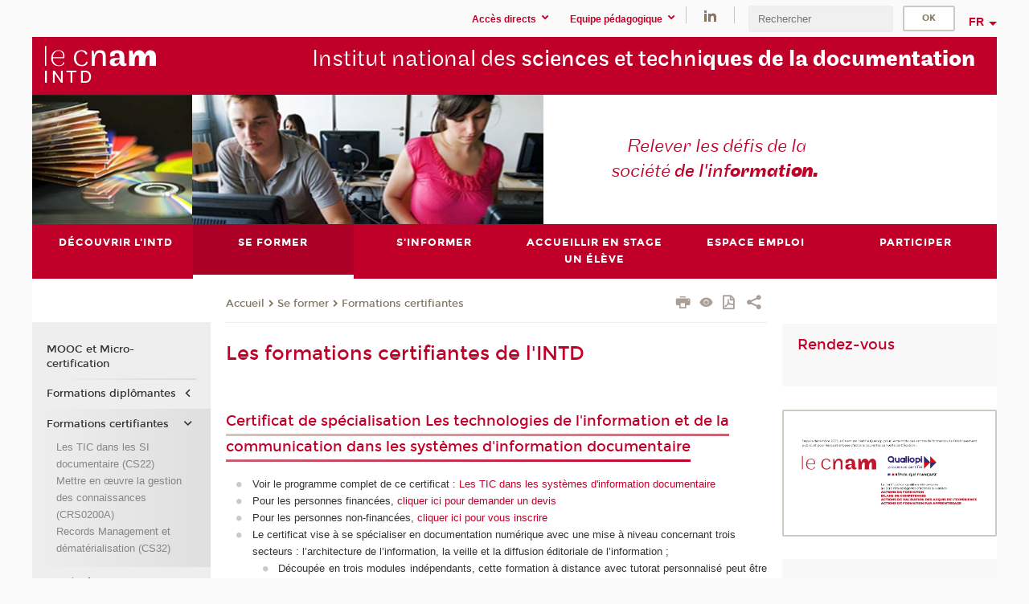

--- FILE ---
content_type: text/html;charset=UTF-8
request_url: https://intd.cnam.fr/les-formations-certifiantes-de-l-intd-265974.kjsp?RH=1588256585912&RF=intd_ue
body_size: 11723
content:


















<!DOCTYPE html>
<!--[if IE 8]> <html class="ie8 oldie no-js" xmlns="http://www.w3.org/1999/xhtml" lang="fr" xml:lang="fr"> <![endif]-->
<!--[if gt IE 8]><!--> <html class="no-js" xmlns="http://www.w3.org/1999/xhtml" lang="fr" xml:lang="fr"> <!--<![endif]-->
<head>
    <meta name="viewport" content="width=device-width, initial-scale=1.0" />
    















        <meta itemprop="description" content="" />
        <meta property="og:description" content="" />
        <meta itemprop="name" content="Les&#x20;formations&#x20;certifiantes&#x20;de&#x20;l&#x27;INTD" />
        <meta property="og:title" content="Les&#x20;formations&#x20;certifiantes&#x20;de&#x20;l&#x27;INTD" />
        <meta property="og:site_name" content="INTD" />
        <meta property="og:type" content="article" />
        <meta property="og:url" content="https://intd.cnam.fr/les-formations-certifiantes-de-l-intd-265974.kjsp?RH=intd_ue" />
        <meta itemprop="image" content="https://intd.cnam.fr/uas/alias30/LOGO/logo-v6-intd-2x-res.png" />
        <meta property="og:image" content="https://intd.cnam.fr/uas/alias30/LOGO/logo-v6-intd-2x-res.png" />
<meta http-equiv="content-type" content="text/html; charset=utf-8" />
<title>Les formations certifiantes de l'INTD | INTD | Cnam</title><link rel="canonical" href="https://intd.cnam.fr/les-formations-certifiantes-de-l-intd-265974.kjsp" /><link rel="shortcut icon" type="image/x-icon" href="https://intd.cnam.fr/jsp/images/favicon.ico" />
<link rel="icon" type="image/png" href="https://intd.cnam.fr/jsp/images/favicon.png" />
<meta http-equiv="pragma" content="no-cache" />

<link rel="schema.DC" href="http://purl.org/dc/elements/1.1/" />
<meta name="DC.Title" content="Les&#x20;formations&#x20;certifiantes&#x20;de&#x20;l&#x27;INTD&#x20;&#x7c;&#x20;INTD&#x20;&#x7c;&#x20;Cnam" />
<meta name="DC.Creator" content="Cnam" />
<meta name="DC.Subject" lang="fr-FR" content="" />
<meta name="DC.Description" lang="fr-FR" content="" />
<meta name="DC.Publisher" content="Cnam" />
<meta name="DC.Date.created" scheme="W3CDTF" content="20070924 00:00:00.0" />
<meta name="DC.Date.modified" scheme="W3CDTF" content="20241024 15:37:01.0" />
<meta name="DC.Language" scheme="RFC3066" content="fr-FR" />
<meta name="DC.Rights" content="Copyright &copy;Conservatoire national des arts et métiers" />

<meta name="author" lang="fr_FR" content="Cnam" />
<meta name="keywords" content="" />
<meta name="description" content="" />
<meta name="Date-Creation-yyyymmdd" content="20070924 00:00:00.0" />
<meta name="Date-Revision-yyyymmdd" content="20241024 15:37:01.0" />
<meta name="copyright" content="Copyright &copy;Conservatoire national des arts et métiers" />
<meta name="reply-to" content="cms@cnam.fr" />
<meta name="category" content="Internet" />

    <meta name="robots" content="index, follow" />

<meta name="distribution" content="global" />
<meta name="identifier-url" content="https://intd.cnam.fr/" />
<meta name="resource-type" content="document" />
<meta name="expires" content="-1" />
<meta name="Generator" content="" />
<meta name="Formatter" content="" />
    
    <link rel="start" title="Accueil" href="https://intd.cnam.fr/" />
    
    <link rel="alternate" type="application/rss+xml" title="Fil RSS des dix dernières actualités" href="https://intd.cnam.fr/adminsite/webservices/export_rss.jsp?NOMBRE=10&amp;CODE_RUBRIQUE=intd&amp;LANGUE=0" />

    <link rel="stylesheet" type="text/css" media="screen" href="https://intd.cnam.fr/jsp/styles/fonts/icones/IcoMoon.css" />
    <link rel="stylesheet" type="text/css" media="screen" href="https://intd.cnam.fr/jsp/styles/fonts.css" />
    <link rel="stylesheet" type="text/css" media="screen" href="https://intd.cnam.fr/jsp/styles/extension-galerie.css" />
    <!--[if lte IE 8]>
    <link rel="stylesheet" type="text/css" media="screen" href="https://intd.cnam.fr/jsp/styles/all-old-ie.css" />
    <script>'header|footer|main|article|section|audio|video|source'.replace(/\w+/g,function(t){document.createElement(t)})</script>
    <script type="text/javascript" src="https://intd.cnam.fr/adminsite/scripts/libs/ie8-shims.js"></script>
    <![endif]-->
    <!--[if gt IE 8]><!-->
    <link rel="stylesheet" type="text/css" media="screen" href="https://intd.cnam.fr/jsp/styles/screen.css" />
    <!--<![endif]-->
    <link rel="stylesheet" type="text/css" media="screen" href="https://intd.cnam.fr/wro/jQueryCSS/7bd5832b3be32ce6eeeab7c3f97decf8cb618101.css"/>
    <link rel="stylesheet" type="text/css" media="print" href="https://intd.cnam.fr/wro/styles-print/6bb61dd7e6436be9da16491d333d5fc1c0c6716a.css"/>
    <link rel="stylesheet" type="text/css" media="screen" href="https://intd.cnam.fr/wro/styles/eb57c25ff0ffddc60fdc7550a2ba2ba683ce697a.css"/>
    










<style type="text/css" media="screen">

	#menu_principal>li{
		
		width:16.66%;
	}


/*  remplacer par variable bandeau (de site) usine à sites */

	@media screen and (min-width: 50em) {.ligne_1 > .colonne_1 {
				width : 100%;
			}
	}.ie8 .ligne_1 > .colonne_1 {
			width : 100%;
		}
</style>


    

    <script type="text/javascript">
        var html = document.getElementsByTagName('html')[0];
        html.className = html.className.replace('no-js', 'js');
    </script>
    

    
    
    <script type="text/javascript" src="https://intd.cnam.fr/adminsite/fcktoolbox/fckeditor/fckeditor.js"></script>
    <script type="text/javascript" src="https://intd.cnam.fr/wro/scripts/717a17b0cdcdc1d468fbeedba4cdddfccb9e6da5.js"></script>

    



<!-- Matomo Script A-->
<script>
    var _paq = window._paq = window._paq || [];
    /* tracker methods like "setCustomDimension" should be called before "trackPageView" */
    _paq.push(['trackPageView']);
    _paq.push(['enableLinkTracking']);
    (function () {
        var u = "https://pascal.cnam.fr/";
        _paq.push(['setTrackerUrl', u + 'matomo.php']);
        _paq.push(['setSiteId', '43']);
        var d = document, g = d.createElement('script'), s = d.getElementsByTagName('script')[0];
        g.async = true;
        g.src = u + 'matomo.js';
        s.parentNode.insertBefore(g, s);
    })();
</script>
<!-- End Matomo Code -->



</head>
<body id="body" class="fiche pagelibre rubrique consultation">







<header>
	<div id="header_deco">
	    <div id="bandeau_outils">
	    	 <button id="menu-principal-bouton" class="plier-deplier__bouton" aria-expanded="false">
                <span class="css-icon-menu"></span>
                <span class="icon-libelle">Menu</span>
            </button>
		    <p id="liens_evitement">
		        <a href="#avec_nav_avec_encadres">Contenu</a> |
		        <a href="#menu_principal">Navigation</a> |
		        <a href="#acces_directs">Accès directs</a>  |
		        <a href="#connexion">Connexion</a>
		    </p>
		    






		    
		    	






   <div id="acces-directs" class="acces-direct plier-deplier mobile-menu__item js-mobile-menu__item">
       <button class="button bouton-bandeau plier-deplier__bouton">
           <span class="icon-libelle">Accès directs</span>
           <span class="icon icon-chevron_down"></span>
       </button>
       <div class="plier-deplier__contenu plier-deplier__contenu--clos mobile-menu__level js-mobile-menu__level">
           <div>
               <ul>
              	 
                   <li class="mobile-menu__item js-mobile-menu__item">                       
                   		<a href="https://intd.cnam.fr/portail-cnam/" class="type_rubrique_0004">
                   			<span class="mobile-menu__item__picto"><img src="/medias/photo/picto-24px-wg8c-portail-cnam_1466677127257-png"/></span><!--
                   			--><span class="mobile-menu__item__libelle">Portail Cnam</span>
                   		</a>                     
                   </li>
                 
                   <li class="mobile-menu__item js-mobile-menu__item">                       
                   		<a href="https://intd.cnam.fr/handi-cnam/" class="type_rubrique_0004">
                   			<span class="mobile-menu__item__picto"><img src="/medias/photo/picto-24px-wg8c-handi-cnam_1469200995688-png"/></span><!--
                   			--><span class="mobile-menu__item__libelle">Handi'cnam</span>
                   		</a>                     
                   </li>
                 
                   <li class="mobile-menu__item js-mobile-menu__item">                       
                   		<a href="https://intd.cnam.fr/les-dernieres-publications-sur-le-blog-du-conservatoire-868032.kjsp?RH=intd_entrep&amp;RF=adintd3" class="type_rubrique_0001">
                   			<span class="mobile-menu__item__picto"><img src="/medias/photo/picto-blog_1562248441902-png"/></span><!--
                   			--><span class="mobile-menu__item__libelle">Cnam blog</span>
                   		</a>                     
                   </li>
                 
                   <li class="mobile-menu__item js-mobile-menu__item">                       
                   		<a href="https://intd.cnam.fr/espace-numerique-de-formation/" class="type_rubrique_0004">
                   			<!--
                   			--><span class="mobile-menu__item__libelle">Espace numérique de formation</span>
                   		</a>                     
                   </li>
                 
                   <li class="mobile-menu__item js-mobile-menu__item">                       
                   		<a href="https://intd.cnam.fr/la-boutique-du-cnam/" class="type_rubrique_0004">
                   			<span class="mobile-menu__item__picto"><img src="/medias/photo/picto-24px-wg8c-boutique_1466676772117-png"/></span><!--
                   			--><span class="mobile-menu__item__libelle">La boutique du Cnam</span>
                   		</a>                     
                   </li>
                 
                   <li class="mobile-menu__item js-mobile-menu__item">                       
                   		<a href="https://intd.cnam.fr/musee-des-arts-et-metiers/" class="type_rubrique_0004">
                   			<span class="mobile-menu__item__picto"><img src="/medias/photo/picto-24px-wg8c-musee_1466677105776-png"/></span><!--
                   			--><span class="mobile-menu__item__libelle">Musée des arts et métiers</span>
                   		</a>                     
                   </li>
                 
                   <li class="mobile-menu__item js-mobile-menu__item">                       
                   		<a href="https://intd.cnam.fr/acces-a-intracnam/" class="type_rubrique_0004">
                   			<span class="mobile-menu__item__picto"><img src="/medias/photo/picto-24px-wg8c-intranet_1466677065451-png"/></span><!--
                   			--><span class="mobile-menu__item__libelle">Accès à IntraCnam</span>
                   		</a>                     
                   </li>
                 
               </ul>
           </div><!-- -->
		</div><!-- .plier-deplier__contenu -->
	</div><!-- #acces-directs .plier-deplier -->

		    
		    






   <div id="menu-composantes" class="acces-direct plier-deplier mobile-menu__item js-mobile-menu__item">
       <button class="button bouton-bandeau plier-deplier__bouton">
           <span class="icon-libelle">Equipe pédagogique</span>
           <span class="icon icon-chevron_down"></span>
       </button>
       <div class="plier-deplier__contenu plier-deplier__contenu--clos mobile-menu__level js-mobile-menu__level">
           <div>
               <ul>
              	 
                   <li class="mobile-menu__item js-mobile-menu__item">
                   		<a href="https://intd.cnam.fr/equipe-pedagogique-nationale-strategies/">
                   			<!--
                   			--><span class="mobile-menu__item__libelle">Equipe pédagogique nationale Stratégies</span>
                   		</a>
                   </li>
                 
                   <li class="mobile-menu__item js-mobile-menu__item">
                   		<a href="https://intd.cnam.fr/iim-br-international-institute-of-management/">
                   			<!--
                   			--><span class="mobile-menu__item__libelle">IIM<br/>International Institute of Management</span>
                   		</a>
                   </li>
                 
                   <li class="mobile-menu__item js-mobile-menu__item">
                   		<a href="https://intd.cnam.fr/icsv-br-institut-des-cadres-superieures-de-la-vente/">
                   			<!--
                   			--><span class="mobile-menu__item__libelle">ICSV<br/>Institut des cadres supérieures de la vente</span>
                   		</a>
                   </li>
                 
                   <li class="mobile-menu__item js-mobile-menu__item">
                   		<a href="https://intd.cnam.fr/pole-securite-defense/">
                   			<!--
                   			--><span class="mobile-menu__item__libelle">Pôle sécurité-défense</span>
                   		</a>
                   </li>
                 
               </ul>
           </div><!-- -->
		</div><!-- .plier-deplier__contenu -->
	</div><!-- #menu-composantes .plier-deplier -->

		    






    <div class="reseaux-sociaux">
        <div>
            <span class="reseaux-sociaux__libelle">Réseaux sociaux</span>
            <ul class="reseaux-sociaux__liste">
            
                <li class="reseaux-sociaux__item">
                    <a href="https://intd.cnam.fr/linkedin/" class="type_rubrique_0004" title="LinkedIn"><span><img src="/medias/photo/rs-header-linkedin-fafafa_1479822260102-png" alt="picto-LinkedIn" /></span></a>
                </li>
            
            </ul>
        </div>
    </div><!-- .reseaux-sociaux -->

		    









<div id="recherche-simple" class="plier-deplier">
        <div class="recherche-simple-Top">
	        <form class="form-recherche-simple-Top"  action="/servlet/com.jsbsoft.jtf.core.SG?EXT=cnam&amp;PROC=RECHERCHE_SIMPLE&amp;ACTION=RECHERCHE&amp;RF=intd_ue&amp;RH=intd_ue&amp;ID_REQ=1769017645297" method="post">
	            <input type="hidden" name="#ECRAN_LOGIQUE#" value="RECHERCHE" />
	            <input type="hidden" name="ACTION" value="VALIDER" />
	            <input type="hidden" name="LANGUE_SEARCH" value="0" />
	            <input type="hidden" name="CODE_RUBRIQUE" value="intd" />
	            <input type="hidden" name="SITE_CLOISONNE" value="1" />
	            <input type="hidden" name="CODE_SITE_DISTANT" value="" />
	            <input type="hidden" name="SEARCH_SOUSRUBRIQUES" value="true" />
	            <input type="hidden" name="SEARCH_EXCLUSIONOBJET" value="" />
	            <input type="hidden" name="RH" value="intd_ue" />
	            <input type="hidden" name="OBJET" value="TOUS" />
	            <label for="MOTS_CLEFS">Recherche</label>
	            <input name="QUERY" role="search" type="text" id="MOTS_CLEFS" value="" placeholder="Rechercher" title="Rechercher par mots-clés" />
	            <input type="submit" value="ok" />
	            
	        </form>
    </div><!-- .plier-deplier__contenu -->
</div><!-- #recherche-simple .plier-deplier -->

		    







<div id="versions" class="plier-deplier">
        <button class="plier-deplier__bouton versions__item" aria-expanded="false">fr</button>
        <div class="plier-deplier__contenu plier-deplier__contenu--clos">
	        <div><!--
	        --><ul><!----><li class="versions__item versions_en"  lang="en"><a href="https://www.cnam.eu/site-en/" hreflang="en">
	                        en
	                      </a></li><!----></ul><!--
	    --></div><!-- 
       --></div><!-- .plier-deplier__contenu -->
    </div><!-- #versions -->
    
	    </div> <!-- #bandeau_outils -->
		
	    <div id="banniere">
	   		











<div class="banniere clearfix" role="banner">
		<div class="banniere__logo-structure">
	            <a href="https://intd.cnam.fr/une-ecole-formant-les-professionnels-de-l-information-documentation-814776.kjsp?RH=intd_ue&amp;RF=intd" class="banniere__logo" title="Retour à la page d'accueil">
					<img src="/uas/alias30/LOGO/logo-v6-intd-2x-res.png" alt="logo-INTD" title="Retour à la page d'accueil" />
	            </a>

			
		</div>
		
         
        	<a href="https://intd.cnam.fr/" class="banniere__intitule" title="Retour à l’accueil du site"><!-- 
	        	
	        		--><span class="fragment_0">Institut national des </span><!--
	        		
	        		--><span class="fragment_1">sciences et techni</span><!--
	        		
	        		--><span class="fragment_2">ques de la docu</span><!--
	        		
	        		--><span class="fragment_3">mentation</span><!--
	        		
        	 --></a>
       
</div><!-- .banniere -->
	    </div>
	    
		     <a id="bandeau" href="https://intd.cnam.fr/">
		   		




	<div class="bandeau__fragmente clearfix">
		<!-- Images -->
		<div class="bandeau__fragmente-images">
			<!-- les <img> sont en visibility hidden pour maintenir le ratio de largeur de l'image sur le div parent, qui est ensuite rempli avec le background cover -->
			
				<div class="effet10">
					<div class="itemwrap">
						<div class="bandeau__fragmente-image bandeau__fragmente-image-1 effetIn2" style="background-image:url('/uas/alias30/NOM_PROPRIETE_BANDEAU_IMAGE_1/intd-petit.jpeg')">				
							<img src="/uas/alias30/NOM_PROPRIETE_BANDEAU_IMAGE_1/intd-petit.jpeg">
						</div>
					</div>
				</div>
			
			
				<div class="effet13">
					<div class="itemwrap">
						<div class="bandeau__fragmente-image bandeau__fragmente-image-2 effetIn1" style="background-image:url('/uas/alias30/NOM_PROPRIETE_BANDEAU_IMAGE_2/intd-grand.jpeg')">				
							<img src="/uas/alias30/NOM_PROPRIETE_BANDEAU_IMAGE_2/intd-grand.jpeg">
						</div>
					</div>
				</div>
			
		</div>
		
		<!-- Message-->
		<div class="bandeau__fragmente-message effet5"><div class="itemwrap"><div class="bandeau__fragmente-message-effet effetIn1"><!--
			
		       		--><span class="fragment_0">Relever les défis de la  <br />société </span><!--
		       		
		       		--><span class="fragment_1">de l'inf</span><!--
		       		
		       		--><span class="fragment_2">ormati</span><!--
		       		
		       		--><span class="fragment_3">on.</span><!--
		       		
		--><span class="typewritterEffect">&nbsp;</span></div></div></div>
	</div>


		    </a>
		
	    <div id="menu" role="navigation" aria-expanded="false">
	        








    <ul id="menu_principal" class="menu_principal--riche mobile-menu__level js-mobile-menu__level"><!--
	            --><li class=" mobile-menu__item js-mobile-menu__item">
	            
	            <a href="#2" class="js-menu-link type_rubrique_0000" aria-expanded="false"><span>Découvrir l'INTD</span></a>
	            
		            <div class="plier-deplier__contenu plier-deplier__contenu--clos mobile-menu__level js-mobile-menu__level ">
	                   <div class="menu_principal__col">
		                    <ul><!-- 
		                     	
		                        --><li class=" mobile-menu__item js-mobile-menu__item">
		                            <a href="https://intd.cnam.fr/presentation-de-l-intd-275011.kjsp?RH=intd_entrep&amp;RF=INTDpr%C3%A9sentation" class="type_rubrique_0001">Présentation de l'institut</a>
			                        
		                        </li><!--
		                        --><li class=" mobile-menu__item js-mobile-menu__item">
		                            <a href="https://intd.cnam.fr/l-equipe-intd-37988.kjsp?RH=intd_entrep&amp;RF=INTDequipe" class="type_rubrique_0001">L'équipe</a>
			                        
		                        </li><!--
		                        --><li class=" mobile-menu__item js-mobile-menu__item">
		                            <a href="https://intd.cnam.fr/nos-partenaires-pedagogiques-275021.kjsp?RH=intd_entrep&amp;RF=INTDpartenaires" class="type_rubrique_0001">Nos partenaires pédagogiques</a>
			                        
		                        </li><!--
		                        --><li class=" mobile-menu__item js-mobile-menu__item">
		                            <a href="https://intd.cnam.fr/les-manifestations-de-l-intd--39348.kjsp?RH=intd_entrep&amp;RF=INTDseminaire" class="type_rubrique_0001">Les manifestations de l'INTD </a>
			                        
		                        </li><!--
		                        --><li class=" mobile-menu__item js-mobile-menu__item">
		                            <a href="https://intd.cnam.fr/recherche-39638.kjsp?RH=intd_entrep&amp;RF=INTDrecherche" class="type_rubrique_0001">Recherche Etudes</a>
			                        
		                        </li><!--
		                    --></ul>
	                   </div>
	                    
		           </div>
	           
	          </li><!-- 
	            --><li class="menu_principal-actif  mobile-menu__item js-mobile-menu__item">
	            
	            <a href="#2" class="js-menu-link type_rubrique_" aria-expanded="false"><span>Se former</span></a>
	            
		            <div class="plier-deplier__contenu plier-deplier__contenu--clos mobile-menu__level js-mobile-menu__level ">
	                   <div class="menu_principal__col">
		                    <ul><!-- 
		                     	
		                        --><li class=" mobile-menu__item js-mobile-menu__item">
		                            <a href="https://intd.cnam.fr/mooc-et-micro-certification-1511896.kjsp?RH=intd_entrep&amp;RF=1452004782750" class="type_rubrique_0001">MOOC et Micro-certification </a>
			                        
		                        </li><!--
		                        --><li class=" mobile-menu__item js-mobile-menu__item">
		                            <a href="https://intd.cnam.fr/les-formations-diplomantes-de-l-intd-304471.kjsp?RH=intd_entrep&amp;RF=intd_diplo" class="type_rubrique_0001">Formations diplômantes</a>
			                        
			                            <ul class="mobile-menu__level js-mobile-menu__level">
			                            	<li class=" mobile-menu__level__titre">
			                               		<a href="https://intd.cnam.fr/les-formations-diplomantes-de-l-intd-304471.kjsp?RH=intd_entrep&amp;RF=intd_diplo">Formations diplômantes</a>
			                            	</li><!--
			                                --><li class=" mobile-menu__item js-mobile-menu__item">
			                                   	<a href="https://intd.cnam.fr/master-chef-de-projet-en-strategie-et-gouvernance-de-l-information-cpgi-mr16001a-1517473.kjsp?RH=intd_entrep&amp;RF=1741013016966" class="type_rubrique_0001">Master Chef de projet Stratégie et gouvernance de l'information</a>
			                                   </li><!--
			                                --><li class=" mobile-menu__item js-mobile-menu__item">
			                                   	<a href="https://intd.cnam.fr/master-mega-donnees-et-analyse-sociale-medas--1085595.kjsp?RH=intd_entrep&amp;RF=MR09500A-CID" class="type_rubrique_0001">Master Medas</a>
			                                   </li><!--
			                                --><li class=" mobile-menu__item js-mobile-menu__item">
			                                   	<a href="https://intd.cnam.fr/licence-professionnelle-metiers-de-l-information-archives-mediation-et-patrimoine--1057012.kjsp?RH=intd_entrep&amp;RF=1311328650105" class="type_rubrique_0001">LP Documentation audiovisuelle/Archives orales et audiovisuelles</a>
			                                   </li><!--
			                                --><li class=" mobile-menu__item js-mobile-menu__item">
			                                   	<a href="https://intd.cnam.fr/licence-professionnelle-gestion-des-flux-d-information-d-entreprise--988839.kjsp?RH=intd_entrep&amp;RF=LP13100A-HNO" class="type_rubrique_0001">LP Gestion des flux d'information d'entreprise</a>
			                                   </li><!--
			                            --></ul>
		                        </li><!--
		                        --><li class=" mobile-menu__item js-mobile-menu__item">
		                            <a href="https://intd.cnam.fr/les-formations-certifiantes-de-l-intd-265974.kjsp?RH=intd_entrep&amp;RF=intd_ue" class="type_rubrique_0001">Formations certifiantes</a>
			                        
			                            <ul class="mobile-menu__level js-mobile-menu__level">
			                            	<li class=" mobile-menu__level__titre">
			                               		<a href="https://intd.cnam.fr/les-formations-certifiantes-de-l-intd-265974.kjsp?RH=intd_entrep&amp;RF=intd_ue">Formations certifiantes</a>
			                            	</li><!--
			                                --><li class=" mobile-menu__item js-mobile-menu__item">
			                                   	<a href="https://intd.cnam.fr/les-tic-technologies-de-l-information-et-de-la-communication-dans-les-systemes-d-information-documentaire-200621.kjsp?RH=intd_entrep&amp;RF=1383643965202" class="type_rubrique_0001">Les TIC dans les SI documentaire (CS22)</a>
			                                   </li><!--
			                                --><li class=" mobile-menu__item js-mobile-menu__item">
			                                   	<a href="https://intd.cnam.fr/certification-enregistree-au-repertoire-specifique-mettre-en-uvre-la-gestion-des-connaissances-km-au-sein-d-une-organisation-1340064.kjsp?RH=intd_entrep&amp;RF=cs70intd" class="type_rubrique_0001">Mettre en œuvre la gestion des connaissances (CRS0200A)</a>
			                                   </li><!--
			                                --><li class=" mobile-menu__item js-mobile-menu__item">
			                                   	<a href="https://intd.cnam.fr/certificat-de-specialisation-records-management-et-dematerialisation-200631.kjsp?RH=intd_entrep&amp;RF=1358335309835" class="type_rubrique_0001">Records Management et dématérialisation (CS32)</a>
			                                   </li><!--
			                            --></ul>
		                        </li><!--
		                        --><li class="menu_principal-actif  mobile-menu__item js-mobile-menu__item">
		                            <a href="https://intd.cnam.fr/les-unites-d-enseignement-de-l-intd-559981.kjsp?RH=intd_entrep&amp;RF=intd_entrep" class="type_rubrique_0001">Unités d'enseignement</a>
			                        
		                        </li><!--
		                        --><li class=" mobile-menu__item js-mobile-menu__item">
		                            <a href="https://intd.cnam.fr/valider-ses-acquis--638770.kjsp?RH=intd_entrep&amp;RF=INTDvae" class="type_rubrique_0001">Valider ses acquis</a>
			                        
		                        </li><!--
		                    --></ul>
	                   </div>
	                    
		           </div>
	           
	          </li><!-- 
	            --><li class=" mobile-menu__item js-mobile-menu__item">
	            
	            <a href="#2" class="js-menu-link type_rubrique_" aria-expanded="false"><span>S'informer</span></a>
	            
		            <div class="plier-deplier__contenu plier-deplier__contenu--clos mobile-menu__level js-mobile-menu__level ">
	                   <div class="menu_principal__col">
		                    <ul><!-- 
		                     	
		                        --><li class=" mobile-menu__item js-mobile-menu__item">
		                            <a href="https://intd.cnam.fr/lutte-contre-le-covid-19-1154974.kjsp?RH=intd_entrep&amp;RF=1585832325546" class="type_rubrique_0001">Lutte contre le Covid-19</a>
			                        
		                        </li><!--
		                        --><li class=" mobile-menu__item js-mobile-menu__item">
		                            <a href="https://intd.cnam.fr/les-ressources-documentaires-43106.kjsp?RH=intd_entrep&amp;RF=INTDressoudocelec" class="type_rubrique_0001">Les ressources documentaires</a>
			                        
			                            <ul class="mobile-menu__level js-mobile-menu__level">
			                            	<li class=" mobile-menu__level__titre">
			                               		<a href="https://intd.cnam.fr/les-ressources-documentaires-43106.kjsp?RH=intd_entrep&amp;RF=INTDressoudocelec">Les ressources documentaires</a>
			                            	</li><!--
			                                --><li class=" mobile-menu__item js-mobile-menu__item">
			                                   	<a href="https://intd.cnam.fr/portaildoc-le-portail-documentaire-de-l-intd-1105749.kjsp?RH=intd_entrep&amp;RF=1567692188355" class="type_rubrique_0001">Portaildoc-Le portail documentaire de l'INTD</a>
			                                   </li><!--
			                                --><li class=" mobile-menu__item js-mobile-menu__item">
			                                   	<a href="https://intd.cnam.fr/les-lettres-d-information-du-crepac-1105752.kjsp?RH=intd_entrep&amp;RF=1567692287879" class="type_rubrique_0001">Les lettres d'information du Crepac</a>
			                                   </li><!--
			                                --><li class=" mobile-menu__item js-mobile-menu__item">
			                                   	<a href="https://intd.cnam.fr/universdoc-1105757.kjsp?RH=intd_entrep&amp;RF=1567692359227" class="type_rubrique_0001">UniVersDoc</a>
			                                   </li><!--
			                                --><li class=" mobile-menu__item js-mobile-menu__item">
			                                   	<a href="https://intd.cnam.fr/les-bibliotheques-et-centres-de-documentation-du-cnam-1105765.kjsp?RH=intd_entrep&amp;RF=1567692443166" class="type_rubrique_0001">Bibliothèques et Centres de documentation du Cnam</a>
			                                   </li><!--
			                            --></ul>
		                        </li><!--
		                        --><li class=" mobile-menu__item js-mobile-menu__item">
		                            <a href="https://intd.cnam.fr/le-crepac-centre-de-ressources-et-de-pedagogie-active-43104.kjsp?RH=intd_entrep&amp;RF=INTDCRD" class="type_rubrique_0001">Le centre de ressources et de pédagogie active</a>
			                        
			                            <ul class="mobile-menu__level js-mobile-menu__level">
			                            	<li class=" mobile-menu__level__titre">
			                               		<a href="https://intd.cnam.fr/le-crepac-centre-de-ressources-et-de-pedagogie-active-43104.kjsp?RH=intd_entrep&amp;RF=INTDCRD">Le centre de ressources et de pédagogie active</a>
			                            	</li><!--
			                                --><li class=" mobile-menu__item js-mobile-menu__item">
			                                   	<a href="https://intd.cnam.fr/je-suis-en-formation-a-l-intd-1103734.kjsp?RH=intd_entrep&amp;RF=1567070092830" class="type_rubrique_0001">Je suis en formation à l'INTD</a>
			                                   </li><!--
			                                --><li class=" mobile-menu__item js-mobile-menu__item">
			                                   	<a href="https://intd.cnam.fr/je-suis-diplome-ee-de-l-intd-cnam-1103792.kjsp?RH=intd_entrep&amp;RF=1567085283122" class="type_rubrique_0001">Je suis diplômé.ée de l'INTD-Cnam</a>
			                                   </li><!--
			                                --><li class=" mobile-menu__item js-mobile-menu__item">
			                                   	<a href="https://intd.cnam.fr/tout-public-1103795.kjsp?RH=intd_entrep&amp;RF=1567085781211" class="type_rubrique_0001">Tout public</a>
			                                   </li><!--
			                            --></ul>
		                        </li><!--
		                        --><li class=" mobile-menu__item js-mobile-menu__item">
		                            <a href="https://intd.cnam.fr/vient-de-paraitre/" class="type_rubrique_0004">Vient de paraître</a>
			                        
		                        </li><!--
		                        --><li class=" mobile-menu__item js-mobile-menu__item">
		                            <a href="https://intd.cnam.fr/partenariat-adbs-intd-cnam-1165149.kjsp?RH=intd_entrep&amp;RF=1588256585912" class="type_rubrique_0001">Partenariat ADBS, INTD-Cnam</a>
			                        
		                        </li><!--
		                    --></ul>
	                   </div>
	                    
		           </div>
	           
	          </li><!-- 
	            --><li class=" mobile-menu__item js-mobile-menu__item">
	            
	            <a href="#2" class="js-menu-link type_rubrique_" aria-expanded="false"><span>Accueillir en stage un élève</span></a>
	            
		            <div class="plier-deplier__contenu plier-deplier__contenu--clos mobile-menu__level js-mobile-menu__level ">
	                   <div class="menu_principal__col">
		                    <ul><!-- 
		                     	
		                        --><li class=" mobile-menu__item js-mobile-menu__item">
		                            <a href="https://intd.cnam.fr/accueillir-un-auditeur-de-licence-professionnelle-1038336.kjsp?RH=intd_entrep&amp;RF=INTDLPstage" class="type_rubrique_0001">de la licence professionnelle (Bac +3)</a>
			                        
		                        </li><!--
		                        --><li class=" mobile-menu__item js-mobile-menu__item">
		                            <a href="https://intd.cnam.fr/stage-accueillir-un-eleve-bac-5-971056.kjsp?RH=intd_entrep&amp;RF=INTDCSstage" class="type_rubrique_0001"> du cycle supérieur (Bac +5)</a>
			                        
		                        </li><!--
		                    --></ul>
	                   </div>
	                    
		           </div>
	           
	          </li><!-- 
	            --><li class=" mobile-menu__item js-mobile-menu__item">
	            
	            <a href="https://intd.cnam.fr/espace-emploi-intd-304827.kjsp?RH=intd_entrep&amp;RF=INTDprodelinfo" class="js-menu-link type_rubrique_0001" aria-expanded="false"><span>Espace emploi</span></a>
	            
	          </li><!-- 
	            --><li class=" mobile-menu__item js-mobile-menu__item">
	            
	            <a href="https://intd.cnam.fr/soutenir-nos-activites-43098.kjsp?RH=intd_entrep&amp;RF=INTDparticiper" class="js-menu-link type_rubrique_0001" aria-expanded="false"><span>Participer</span></a>
	            
	          </li><!-- 
    --></ul><!-- #menu_principal -->
	        <div class="separateur"></div>
	    </div> <!-- #menu -->
    </div>
</header>

<main id="page">
    <div id="page_deco">
        <div id="contenu-encadres">
            <div id="avec_nav_avec_encadres" class="contenu" role="main">
                
                    <div class="contenu__outils clearfix">
	                    















<p id="fil_ariane"><a href='http://intd.cnam.fr'><span>Accueil</span></a><span class='icon icon-chevron_right'></span><a href="#2">Se former</a><span class='icon icon-chevron_right'></span><a href="https://intd.cnam.fr/les-formations-certifiantes-de-l-intd-265974.kjsp?RH=intd_ue&amp;RF=intd_ue">Formations certifiantes</a></p>
            <p class="fil_ariane__position"></p>

	                    











<ul class="actions-fiche">

<!--  <li class="actions-fiche__item actions-fiche__item--panier"> -->

<!-- 		 <input type="hidden" id="isPresentPanier" name="isPresentPanier" value="false" /> -->




<!--     </li> -->
    
    <li class="actions-fiche__item actions-fiche__item--print">
        <button title="Imprimer" onclick="window.print(); return false;"><span aria-hidden="true" class="icon icon-print"></span><span class="actions-fiche__libelle">Imprimer</span></button>
    </li>
    <li class="actions-fiche__item actions-fiche__item--print">
        <a href="/les-formations-certifiantes-de-l-intd-265974.kjsp?RH=1588256585912&RF=intd_ue&versiontexte=true" title="Version texte" target="_blank"><span aria-hidden="true" class="icon icon-eye2"></span></a>
    </li>
    
	
	<li class="actions-fiche__item actions-fiche__item--pdf">
		<a title="Version PDF" href="https://intd.cnam.fr/les-formations-certifiantes-de-l-intd-265974.kjsp?RH=intd_ue&amp;toPdf=true" rel="nofollow">
			<span aria-hidden="true" class="icon icon-file-pdf-o"></span>
			<span class="actions-fiche__libelle">Version PDF</span>
		</a>
	</li>
	
    <li class="actions-fiche__item plier-deplier actions-fiche__item--share">
        <button class="plier-deplier__bouton" aria-expanded="false" title="Partager"><span aria-hidden="true" class="icon icon-share"></span><span class="actions-fiche__libelle">Partager</span></button>
        <div class="plier-deplier__contenu plier-deplier__contenu--clos partage-reseauxsociaux">
            <span>Partager cette page</span>
            <ul><!----><li class="partage-reseauxsociaux__item partage-reseauxsociaux__item--facebook">
                        <a href="https://www.facebook.com/sharer/sharer.php?s=100&u=https://intd.cnam.fr/les-formations-certifiantes-de-l-intd-265974.kjsp?RH=intd_ue" title="Facebook">
                            <span aria-hidden="true" class="icon icon-facebook"></span>
                            <span class="actions-fiche__libelle">Facebook</span>
                        </a>
                    </li><!----><li class="partage-reseauxsociaux__item partage-reseauxsociaux__item--twitter">
                        <a href="https://twitter.com/intent/tweet?url=https%3A%2F%2Fintd.cnam.fr%2Fles-formations-certifiantes-de-l-intd-265974.kjsp%3FRH%3Dintd_ue&via=lecnam&text=Les+formations+certifiantes+de+l%27INTD" title="Twitter">
                            <span aria-hidden="true" class="icon icon-twitter"></span>
                            <span class="actions-fiche__libelle">Twitter</span>
                        </a>
                    </li><!----><li class="partage-reseauxsociaux__item partage-reseauxsociaux__item--linkedin">
                        <a href="https://www.linkedin.com/shareArticle?mini=true&url=https://intd.cnam.fr/les-formations-certifiantes-de-l-intd-265974.kjsp?RH=intd_ue" title="Linkedin">
                            <span aria-hidden="true" class="icon icon-linkedin"></span>
                            <span class="actions-fiche__libelle">Linkedin</span>
                        </a>
                    </li><!----></ul>
        </div>
    </li></ul><!-- .actions-fiche -->

                    </div>
                    
                    
                        <h1>Les formations certifiantes de l'INTD</h1>
                    




<div class="ligne_1"><div class="colonne_1">
                <div class="colonne_deco"><div class="paragraphe--1">
                                <h2 class="paragraphe__titre--1">Certificat de sp&#233;cialisation Les technologies de l&#39;information et de la communication dans les syst&#232;mes d&#39;information documentaire</h2><div class="paragraphe__contenu--1 toolbox">
                                
<ul>
	<li>Voir le programme complet de ce certificat : <a class="lien_interne" href="https://intd.cnam.fr/les-tic-technologies-de-l-information-et-de-la-communication-dans-les-systemes-d-information-documentaire-200621.kjsp?RH=intd_ue" title="Les TIC dans les systèmes d'information documentaire">Les TIC dans les systèmes d'information documentaire</a></li>
	<li>Pour les personnes financées, <a class="lien_externe" href="/financer-ma-formation/fiche-de-contact-917836.kjsp?RH=1372144845937" title="cliquer ici pour demander un devis">cliquer ici pour demander un devis</a></li>
	<li>Pour les personnes non-financées, <a class="lien_externe" href="https://inscriptions.cnam.fr/Lists/Ecrans/E01-01_Identification.aspx" title="cliquer ici pour vous inscrire">cliquer ici pour vous inscrire</a></li>
	<li>Le certificat vise à se spécialiser en documentation numérique avec une mise à niveau concernant trois secteurs : l’architecture de l’information, la veille et la diffusion éditoriale de l’information ;
	<ul>
		<li style="text-align: justify;">Découpée en trois modules indépendants, cette formation à distance avec tutorat personnalisé peut être suivie en totalité ou par module.</li>
	</ul>
	</li>
	<li style="text-align: justify;">Cette formation nécessite environ 2 heures de travail hebdomadaire personnel en dehors des cours.</li>
</ul>

<p style="text-align: justify;"></p>

<ul>
	<li style="text-align: justify;"><a class="lien_interne" href="https://www.cnam-paris.fr/m-inscrire/m-inscrire-630212.kjsp?RH=intd_ue" title="Vous inscrire au Cnam de Paris">Vous inscrire au Cnam de Paris</a> <a class="lien_interne" href="https://www.cnam-paris.fr/m-inscrire/m-inscrire-630212.kjsp?RH=intd_ue" title="Les inscriptions au Cnam">(</a>pour les élèves résidant en région, l’inscription doit se faire dans votre centre régional)</li>
</ul>

                            </div><!-- .paragraphe__contenu--1 .toolbox -->
                        </div><!-- paragraphe--1 --><div class="paragraphe--1">
                                <h2 class="paragraphe__titre--1">Certificat de sp&#233;cialisation Mettre en &#339;uvre la gestion des connaissances (Knowledge Management) au sein d&#8217;une organisation</h2><div class="paragraphe__contenu--1 toolbox">
                                

<ul>
	<li>Voir le programme complet de ce certificat : <a class="lien_interne" href="https://intd.cnam.fr/certification-enregistree-au-repertoire-specifique-mettre-en-uvre-la-gestion-des-connaissances-km-au-sein-d-une-organisation-1340064.kjsp?RH=intd_ue&amp;RF=cs70intd" title="Mettre en œuvre la gestion des connaissances (Knowledge Management) au sein d’une organisation">Mettre en œuvre la gestion des connaissances (Knowledge Management) au sein d’une organisation</a></li>
	<li>Pour les personnes financées, <a class="lien_externe" href="/financer-ma-formation/fiche-de-contact-917836.kjsp?RH=1372144845937" title="cliquer ici pour demander un devis">cliquer ici pour demander un devis</a></li>
	<li>Pour les personnes non-financées, <a class="lien_externe" href="https://inscriptions.cnam.fr/Lists/Ecrans/E01-01_Identification.aspx" title="cliquer ici pour vous inscrire">cliquer ici pour vous inscrire</a></li>
	<li>Le certificat vise à former des chefs de projet auxquels seront confiés :
	<ul>
		<li>l'élaboration d'une démarche de valorisation des connaissances métiers, à la fois localement et globalement, en lien avec la stratégie d'entreprise et les enjeux par processus métier ;</li>
		<li>le pilotage de la construction d'outils au service de la capitalisation et de la collaboration ;</li>
		<li>la définition des &nbsp;modalités de gouvernance du Knowledge Management (pilotage, animation des différents acteurs, lien avec la communication et les RH, la DSI).</li>
	</ul>
	</li>
</ul>

<p></p>

<ul>
	<li><a class="lien_interne" href="https://www.cnam-paris.fr/m-inscrire/m-inscrire-630212.kjsp?RH=intd_ue" title="Vous inscrire au Cnam de Paris">Vous inscrire au Cnam de Paris</a> <a class="lien_interne" href="https://www.cnam-paris.fr/m-inscrire/m-inscrire-630212.kjsp?RH=intd_ue" title="Les inscriptions au Cnam">(</a>pour les élèves résidant en région, l’inscription doit se faire dans votre centre régional)</li>
</ul>

<p></p>
                            </div><!-- .paragraphe__contenu--1 .toolbox -->
                        </div><!-- paragraphe--1 --><div class="paragraphe--1">
                                <h2 class="paragraphe__titre--1">Certificat de sp&#233;cialisation Records Management et d&#233;mat&#233;rialisation</h2><div class="paragraphe__contenu--1 toolbox">
                                <p></p>

<ul>
	<li>Voir le programme complet de ce certificat : <a class="lien_interne" href="https://intd.cnam.fr/certificat-de-specialisation-records-management-et-dematerialisation-200631.kjsp?RH=intd_ue&amp;RF=1358335309835" title="">Records Management et dématérialisation</a></li>
	<li>Pour les personnes financées, <a class="lien_externe" href="/financer-ma-formation/fiche-de-contact-917836.kjsp?RH=1372144845937" title="cliquer ici pour demander un devis">cliquer ici pour demander un devis</a></li>
	<li>Pour les personnes non-financées, <a class="lien_externe" href="https://inscriptions.cnam.fr/Lists/Ecrans/E01-01_Identification.aspx" title="cliquer ici pour vous inscrire">cliquer ici pour vous inscrire</a></li>
	<li>Le certificat vise à acquérir les compétences suivantes :
	<ul>
		<li>connaître les fondamentaux de l'archivage/Records Management dans les entreprises ou organismes à l'heure du tout numérique ;</li>
		<li>savoir identifier et gérer les documents qui engagent dans le temps et dont la mauvaise gestion présenterait un risque juridique, financier ou métier ;</li>
		<li>connaître les normes et les méthodes pour conduire efficacement un projet d'archivage dans l'environnement numérique.</li>
	</ul>
	</li>
</ul>

<p></p>

<ul>
	<li><a class="lien_interne" href="https://www.cnam-paris.fr/m-inscrire/m-inscrire-630212.kjsp?RH=intd_ue" title="Vous inscrire au Cnam de Paris">Vous inscrire au Cnam de Paris</a> <a class="lien_interne" href="https://www.cnam-paris.fr/m-inscrire/m-inscrire-630212.kjsp?RH=intd_ue" title="Les inscriptions au Cnam">(</a>pour les élèves résidant en région, l’inscription doit se faire dans votre centre régional)</li>
</ul>
                            </div><!-- .paragraphe__contenu--1 .toolbox -->
                        </div><!-- paragraphe--1 --></div><!-- colonne_deco -->
            </div><!-- .colonne_1 --></div><!-- .ligne_1 -->




            </div> <!-- .contenu -->
            









<div id="encadres" role="complementary">
        
        














        













	<div class="encadre encadre_fiche encadre--2"><h2 class="encadre__titre--2">
				Rendez-vous
				
			</h2><div class="encadre_contenu encadre__contenu--2">
				<span class="klist"></span>
<p></p>

			</div><!-- .encadre_contenu .encadre__contenu -->
		
	</div><!-- .encadre_fiche .encadre -->

	<div class="encadre encadre_fiche encadre--1"><div class="encadre_contenu encadre__contenu--1">
				&nbsp; <a class="lien_externe" href="https://travail-emploi.gouv.fr/formation-professionnelle/acteurs-cadre-et-qualite-de-la-formation-professionnelle/article/qualiopi-marque-de-certification-qualite-des-prestataires-de-formation" title=""><img alt="Qualiopi" src="https://intd.cnam.fr/medias/photo/qualiopicnam-associes-rouge-cmjn-20230411-72dpi-_1682065730733-png?ID_FICHE=1206464" style="margin: 0px; float: none;" title="Qualiopi"></a>

<p></p>

			</div><!-- .encadre_contenu .encadre__contenu -->
		
	</div><!-- .encadre_fiche .encadre -->

	<div class="encadre encadre_fiche encadre--2"><h2 class="encadre__titre--2">
				 Si vous &#234;tes un auditeur en situation de handicap, nous vous accueillons...
				
			</h2><div class="encadre_contenu encadre__contenu--2">
				

<p></p>

<p style="text-align: center;"><a class="lien_externe" href="/mission-handi-cnam-au-service-des-eleves-en-situation-de-handicap-accueil-646110.kjsp" title=""><img alt="HC" src="https://intd.cnam.fr/medias/photo/logo-handi-cnam-228px_1632993353581-png?ID_FICHE=1206464" style="width: 180px; height: 114px; margin: 0px; float: none;" title="HC"></a></p>
			</div><!-- .encadre_contenu .encadre__contenu -->
		
	</div><!-- .encadre_fiche .encadre -->


        














        














        













</div><!-- #encadres -->

            </div><!-- #contenu-encadres -->
                <div id="navigation" role="navigation">
                    <h2 class="menu_secondaireStyle">Dans la même rubrique</h2>
                    












<ul id="menu_secondaire">
        	
            <li >
                  <a href="https://intd.cnam.fr/mooc-et-micro-certification-1511896.kjsp?RH=intd_ue&amp;RF=1452004782750" class="type_rubrique_0001">MOOC et Micro-certification </a></li><li >
                  <a href="https://intd.cnam.fr/les-formations-diplomantes-de-l-intd-304471.kjsp?RH=intd_ue&amp;RF=intd_diplo" class="type_rubrique_0001">Formations diplômantes</a>
                        <span class="menu_secondaire__slide_control "></span>
                        <ul>
                        	<li >
                        		<a href="https://intd.cnam.fr/master-chef-de-projet-en-strategie-et-gouvernance-de-l-information-cpgi-mr16001a-1517473.kjsp?RH=intd_ue&amp;RF=1741013016966" class="type_rubrique_0001">Master Chef de projet Stratégie et gouvernance de l'information</a>
                       		</li>
                        
                        	<li >
                        		<a href="https://intd.cnam.fr/master-mega-donnees-et-analyse-sociale-medas--1085595.kjsp?RH=intd_ue&amp;RF=MR09500A-CID" class="type_rubrique_0001">Master Medas</a>
                       		</li>
                        
                        	<li >
                        		<a href="https://intd.cnam.fr/licence-professionnelle-metiers-de-l-information-archives-mediation-et-patrimoine--1057012.kjsp?RH=intd_ue&amp;RF=1311328650105" class="type_rubrique_0001">LP Documentation audiovisuelle/Archives orales et audiovisuelles</a>
                       		</li>
                        
                        	<li >
                        		<a href="https://intd.cnam.fr/licence-professionnelle-gestion-des-flux-d-information-d-entreprise--988839.kjsp?RH=intd_ue&amp;RF=LP13100A-HNO" class="type_rubrique_0001">LP Gestion des flux d'information d'entreprise</a>
                       		</li>
                        </ul></li><li class="menu_secondaire-actif">
                  <a href="https://intd.cnam.fr/les-formations-certifiantes-de-l-intd-265974.kjsp?RH=intd_ue&amp;RF=intd_ue" class="type_rubrique_0001">Formations certifiantes</a>
                        <span class="menu_secondaire__slide_control open"></span>
                        <ul>
                        	<li >
                        		<a href="https://intd.cnam.fr/les-tic-technologies-de-l-information-et-de-la-communication-dans-les-systemes-d-information-documentaire-200621.kjsp?RH=intd_ue&amp;RF=1383643965202" class="type_rubrique_0001">Les TIC dans les SI documentaire (CS22)</a>
                       		</li>
                        
                        	<li >
                        		<a href="https://intd.cnam.fr/certification-enregistree-au-repertoire-specifique-mettre-en-uvre-la-gestion-des-connaissances-km-au-sein-d-une-organisation-1340064.kjsp?RH=intd_ue&amp;RF=cs70intd" class="type_rubrique_0001">Mettre en œuvre la gestion des connaissances (CRS0200A)</a>
                       		</li>
                        
                        	<li >
                        		<a href="https://intd.cnam.fr/certificat-de-specialisation-records-management-et-dematerialisation-200631.kjsp?RH=intd_ue&amp;RF=1358335309835" class="type_rubrique_0001">Records Management et dématérialisation (CS32)</a>
                       		</li>
                        </ul></li><li >
                  <a href="https://intd.cnam.fr/les-unites-d-enseignement-de-l-intd-559981.kjsp?RH=intd_ue&amp;RF=intd_entrep" class="type_rubrique_0001">Unités d'enseignement</a></li><li >
                  <a href="https://intd.cnam.fr/valider-ses-acquis--638770.kjsp?RH=intd_ue&amp;RF=INTDvae" class="type_rubrique_0001">Valider ses acquis</a></li></ul><!-- #menu_secondaire -->
                </div><!-- #navigation -->
            </div><!-- #page_deco -->
            <div class="separateur"></div>
        </main> <!-- #page -->

        <footer id="pied_deco">
        	<div class="pied_element_mobile">
	        	






			    






   <div id="acces-directs" class="acces-direct plier-deplier mobile-menu__item js-mobile-menu__item">
       <button class="button bouton-bandeau plier-deplier__bouton">
           <span class="icon-libelle">Accès directs</span>
           <span class="icon icon-chevron_down"></span>
       </button>
       <div class="plier-deplier__contenu plier-deplier__contenu--clos mobile-menu__level js-mobile-menu__level">
           <div>
               <ul>
              	 
                   <li class="mobile-menu__item js-mobile-menu__item">                       
                   		<a href="https://intd.cnam.fr/portail-cnam/" class="type_rubrique_0004">
                   			<span class="mobile-menu__item__picto"><img src="/medias/photo/picto-24px-wg8c-portail-cnam_1466677127257-png"/></span><!--
                   			--><span class="mobile-menu__item__libelle">Portail Cnam</span>
                   		</a>                     
                   </li>
                 
                   <li class="mobile-menu__item js-mobile-menu__item">                       
                   		<a href="https://intd.cnam.fr/handi-cnam/" class="type_rubrique_0004">
                   			<span class="mobile-menu__item__picto"><img src="/medias/photo/picto-24px-wg8c-handi-cnam_1469200995688-png"/></span><!--
                   			--><span class="mobile-menu__item__libelle">Handi'cnam</span>
                   		</a>                     
                   </li>
                 
                   <li class="mobile-menu__item js-mobile-menu__item">                       
                   		<a href="https://intd.cnam.fr/les-dernieres-publications-sur-le-blog-du-conservatoire-868032.kjsp?RH=intd_entrep&amp;RF=adintd3" class="type_rubrique_0001">
                   			<span class="mobile-menu__item__picto"><img src="/medias/photo/picto-blog_1562248441902-png"/></span><!--
                   			--><span class="mobile-menu__item__libelle">Cnam blog</span>
                   		</a>                     
                   </li>
                 
                   <li class="mobile-menu__item js-mobile-menu__item">                       
                   		<a href="https://intd.cnam.fr/espace-numerique-de-formation/" class="type_rubrique_0004">
                   			<!--
                   			--><span class="mobile-menu__item__libelle">Espace numérique de formation</span>
                   		</a>                     
                   </li>
                 
                   <li class="mobile-menu__item js-mobile-menu__item">                       
                   		<a href="https://intd.cnam.fr/la-boutique-du-cnam/" class="type_rubrique_0004">
                   			<span class="mobile-menu__item__picto"><img src="/medias/photo/picto-24px-wg8c-boutique_1466676772117-png"/></span><!--
                   			--><span class="mobile-menu__item__libelle">La boutique du Cnam</span>
                   		</a>                     
                   </li>
                 
                   <li class="mobile-menu__item js-mobile-menu__item">                       
                   		<a href="https://intd.cnam.fr/musee-des-arts-et-metiers/" class="type_rubrique_0004">
                   			<span class="mobile-menu__item__picto"><img src="/medias/photo/picto-24px-wg8c-musee_1466677105776-png"/></span><!--
                   			--><span class="mobile-menu__item__libelle">Musée des arts et métiers</span>
                   		</a>                     
                   </li>
                 
                   <li class="mobile-menu__item js-mobile-menu__item">                       
                   		<a href="https://intd.cnam.fr/acces-a-intracnam/" class="type_rubrique_0004">
                   			<span class="mobile-menu__item__picto"><img src="/medias/photo/picto-24px-wg8c-intranet_1466677065451-png"/></span><!--
                   			--><span class="mobile-menu__item__libelle">Accès à IntraCnam</span>
                   		</a>                     
                   </li>
                 
               </ul>
           </div><!-- -->
		</div><!-- .plier-deplier__contenu -->
	</div><!-- #acces-directs .plier-deplier -->

			    






   <div id="menu-composantes" class="acces-direct plier-deplier mobile-menu__item js-mobile-menu__item">
       <button class="button bouton-bandeau plier-deplier__bouton">
           <span class="icon-libelle">Equipe pédagogique</span>
           <span class="icon icon-chevron_down"></span>
       </button>
       <div class="plier-deplier__contenu plier-deplier__contenu--clos mobile-menu__level js-mobile-menu__level">
           <div>
               <ul>
              	 
                   <li class="mobile-menu__item js-mobile-menu__item">
                   		<a href="https://intd.cnam.fr/equipe-pedagogique-nationale-strategies/">
                   			<!--
                   			--><span class="mobile-menu__item__libelle">Equipe pédagogique nationale Stratégies</span>
                   		</a>
                   </li>
                 
                   <li class="mobile-menu__item js-mobile-menu__item">
                   		<a href="https://intd.cnam.fr/iim-br-international-institute-of-management/">
                   			<!--
                   			--><span class="mobile-menu__item__libelle">IIM<br/>International Institute of Management</span>
                   		</a>
                   </li>
                 
                   <li class="mobile-menu__item js-mobile-menu__item">
                   		<a href="https://intd.cnam.fr/icsv-br-institut-des-cadres-superieures-de-la-vente/">
                   			<!--
                   			--><span class="mobile-menu__item__libelle">ICSV<br/>Institut des cadres supérieures de la vente</span>
                   		</a>
                   </li>
                 
                   <li class="mobile-menu__item js-mobile-menu__item">
                   		<a href="https://intd.cnam.fr/pole-securite-defense/">
                   			<!--
                   			--><span class="mobile-menu__item__libelle">Pôle sécurité-défense</span>
                   		</a>
                   </li>
                 
               </ul>
           </div><!-- -->
		</div><!-- .plier-deplier__contenu -->
	</div><!-- #menu-composantes .plier-deplier -->

        	</div>
        	<div class="reseauxSociauxMobile"> 






    <div class="reseaux-sociaux">
        <div>
            <span class="reseaux-sociaux__libelle">Réseaux sociaux</span>
            <ul class="reseaux-sociaux__liste">
            
                <li class="reseaux-sociaux__item">
                    <a href="https://intd.cnam.fr/linkedin/" class="type_rubrique_0004" title="LinkedIn"><span><img src="/medias/photo/rs-header-linkedin-fafafa_1479822260102-png" alt="picto-LinkedIn" /></span></a>
                </li>
            
            </ul>
        </div>
    </div><!-- .reseaux-sociaux -->

			</div>
        	




<ul id="menu_pied_page"><!----><li><a href="https://intd.cnam.fr/informations-legales-intd-843423.kjsp?RH=intd_entrep&amp;RF=intd_infiste">Infos site</a></li><!----><li><a href="https://intd.cnam.fr/bibliotheque/">Bibliothèque</a></li><!----><li><a href="https://intd.cnam.fr/hesam-universite/">heSam Université</a></li><!----><li><a href="https://intd.cnam.fr/plan-de-site-961835.kjsp?RH=intd_entrep&amp;RF=1512060013009">Plan de site</a></li><!----><li><a href="https://intd.cnam.fr/declaration-d-accessibilite-non-conforme-1207662.kjsp?RH=intd_entrep&amp;RF=1606400208287">Accessibilité: non conforme</a></li><!----></ul><!-- #menu_pied_page -->

            <div id="pied_page"  role="contentinfo"><!-- 
                  --><div id="plan__pied_page"> 
                 	









    <div class="plan-site">
        <ul class="plan-site__1"><!-- 
          --><li class="plan-site__1_item">
               <a href="#2">Découvrir l'INTD</a>
	           
	               <ul class="plan-site__2">
		                   <li class="plan-site__2_item">
			               		<a href="https://intd.cnam.fr/presentation-de-l-intd-275011.kjsp?RH=intd_entrep&amp;RF=INTDpr%C3%A9sentation">Présentation de l'institut</a>
		                   </li>
		                   <li class="plan-site__2_item">
			               		<a href="https://intd.cnam.fr/l-equipe-intd-37988.kjsp?RH=intd_entrep&amp;RF=INTDequipe">L'équipe</a>
		                   </li>
		                   <li class="plan-site__2_item">
			               		<a href="https://intd.cnam.fr/nos-partenaires-pedagogiques-275021.kjsp?RH=intd_entrep&amp;RF=INTDpartenaires">Nos partenaires pédagogiques</a>
		                   </li>
		                   <li class="plan-site__2_item">
			               		<a href="https://intd.cnam.fr/les-manifestations-de-l-intd--39348.kjsp?RH=intd_entrep&amp;RF=INTDseminaire">Les manifestations de l'INTD </a>
		                   </li>
		                   <li class="plan-site__2_item">
			               		<a href="https://intd.cnam.fr/recherche-39638.kjsp?RH=intd_entrep&amp;RF=INTDrecherche">Recherche Etudes</a>
		                   </li>
	               </ul>
            </li><!--
          --><li class="plan-site__1_item">
               <a href="#2">Se former</a>
	           
	               <ul class="plan-site__2">
		                   <li class="plan-site__2_item">
			               		<a href="https://intd.cnam.fr/mooc-et-micro-certification-1511896.kjsp?RH=intd_entrep&amp;RF=1452004782750">MOOC et Micro-certification </a>
		                   </li>
		                   <li class="plan-site__2_item">
			               		<a href="https://intd.cnam.fr/les-formations-diplomantes-de-l-intd-304471.kjsp?RH=intd_entrep&amp;RF=intd_diplo">Formations diplômantes</a>
		                   </li>
		                   <li class="plan-site__2_item">
			               		<a href="https://intd.cnam.fr/les-formations-certifiantes-de-l-intd-265974.kjsp?RH=intd_entrep&amp;RF=intd_ue">Formations certifiantes</a>
		                   </li>
		                   <li class="plan-site__2_item">
			               		<a href="https://intd.cnam.fr/les-unites-d-enseignement-de-l-intd-559981.kjsp?RH=intd_entrep&amp;RF=intd_entrep">Unités d'enseignement</a>
		                   </li>
		                   <li class="plan-site__2_item">
			               		<a href="https://intd.cnam.fr/valider-ses-acquis--638770.kjsp?RH=intd_entrep&amp;RF=INTDvae">Valider ses acquis</a>
		                   </li>
	               </ul>
            </li><!--
          --><li class="plan-site__1_item">
               <a href="#2">S'informer</a>
	           
	               <ul class="plan-site__2">
		                   <li class="plan-site__2_item">
			               		<a href="https://intd.cnam.fr/lutte-contre-le-covid-19-1154974.kjsp?RH=intd_entrep&amp;RF=1585832325546">Lutte contre le Covid-19</a>
		                   </li>
		                   <li class="plan-site__2_item">
			               		<a href="https://intd.cnam.fr/les-ressources-documentaires-43106.kjsp?RH=intd_entrep&amp;RF=INTDressoudocelec">Les ressources documentaires</a>
		                   </li>
		                   <li class="plan-site__2_item">
			               		<a href="https://intd.cnam.fr/le-crepac-centre-de-ressources-et-de-pedagogie-active-43104.kjsp?RH=intd_entrep&amp;RF=INTDCRD">Le centre de ressources et de pédagogie active</a>
		                   </li>
		                   <li class="plan-site__2_item">
			               		<a href="https://intd.cnam.fr/vient-de-paraitre/">Vient de paraître</a>
		                   </li>
		                   <li class="plan-site__2_item">
			               		<a href="https://intd.cnam.fr/partenariat-adbs-intd-cnam-1165149.kjsp?RH=intd_entrep&amp;RF=1588256585912">Partenariat ADBS, INTD-Cnam</a>
		                   </li>
	               </ul>
            </li><!--
          --><li class="plan-site__1_item">
               <a href="#2">Accueillir en stage un élève</a>
	           
	               <ul class="plan-site__2">
		                   <li class="plan-site__2_item">
			               		<a href="https://intd.cnam.fr/accueillir-un-auditeur-de-licence-professionnelle-1038336.kjsp?RH=intd_entrep&amp;RF=INTDLPstage">de la licence professionnelle (Bac +3)</a>
		                   </li>
		                   <li class="plan-site__2_item">
			               		<a href="https://intd.cnam.fr/stage-accueillir-un-eleve-bac-5-971056.kjsp?RH=intd_entrep&amp;RF=INTDCSstage"> du cycle supérieur (Bac +5)</a>
		                   </li>
	               </ul>
            </li><!--
          --><li class="plan-site__1_item">
               <a href="https://intd.cnam.fr/espace-emploi-intd-304827.kjsp?RH=intd_entrep&amp;RF=INTDprodelinfo">Espace emploi</a>
	           
            </li><!--
          --><li class="plan-site__1_item">
               <a href="https://intd.cnam.fr/soutenir-nos-activites-43098.kjsp?RH=intd_entrep&amp;RF=INTDparticiper">Participer</a>
	           
            </li><!--
        --></ul>
    </div>
                 </div><!-- 
                  --><div id="info__pied_page" class="">
                 	<div class="reseauxSociauxGrandEcran">






    <div class="reseaux-sociaux">
        <div>
            <span class="reseaux-sociaux__libelle">Réseaux sociaux</span>
            <ul class="reseaux-sociaux__liste">
            
                <li class="reseaux-sociaux__item">
                    <a href="https://intd.cnam.fr/linkedin/" class="type_rubrique_0004" title="LinkedIn"><span><img src="/medias/photo/rs-header-linkedin-fafafa_1479822260102-png" alt="picto-LinkedIn" /></span></a>
                </li>
            
            </ul>
        </div>
    </div><!-- .reseaux-sociaux -->
</div>
                 	




    <div class="banniere__adresse"><img src="https://www.cnam.fr/medias/photo/handi-cnam_1666341478557-jpg" height=« 150px"></div>

                 </div><!-- 
                 --><span id="haut_page"><span aria-hidden="true" class="icon icon-arrow-up"></span><a href="#body"><span class="icon-libelle">Haut de page</span></a></span><!-- 
             --></div><!-- #pied_page -->
             <div id="connexion__pied_page">
             	










	<a href="/servlet/com.jsbsoft.jtf.core.SG?PROC=IDENTIFICATION_FRONT&ACTION=CONNECTER&URL_REDIRECT=%2Fles-formations-certifiantes-de-l-intd-265974.kjsp%3FRH%3D1588256585912%26RF%3Dintd_ue" class="connexion__pied_page__connexion">Konnexion</a>

             </div>
            

        </footer> <!-- #pied_deco -->

        
        <a class="url-fiche" href="https://intd.cnam.fr/les-formations-certifiantes-de-l-intd-265974.kjsp?RH=intd_ue">https://intd.cnam.fr/les-formations-certifiantes-de-l-intd-265974.kjsp?RH=intd_ue</a>

		<script type="text/javascript" src="https://intd.cnam.fr/wro/scriptsFo_fr_FR/3a56eb39af7beb2cf5f06ab913fb0407cb429170.js"></script>

        

		<script type="text/javascript">
			
		
			
		
			initDictionnaire();
		

</script>

















</body>
</html>

